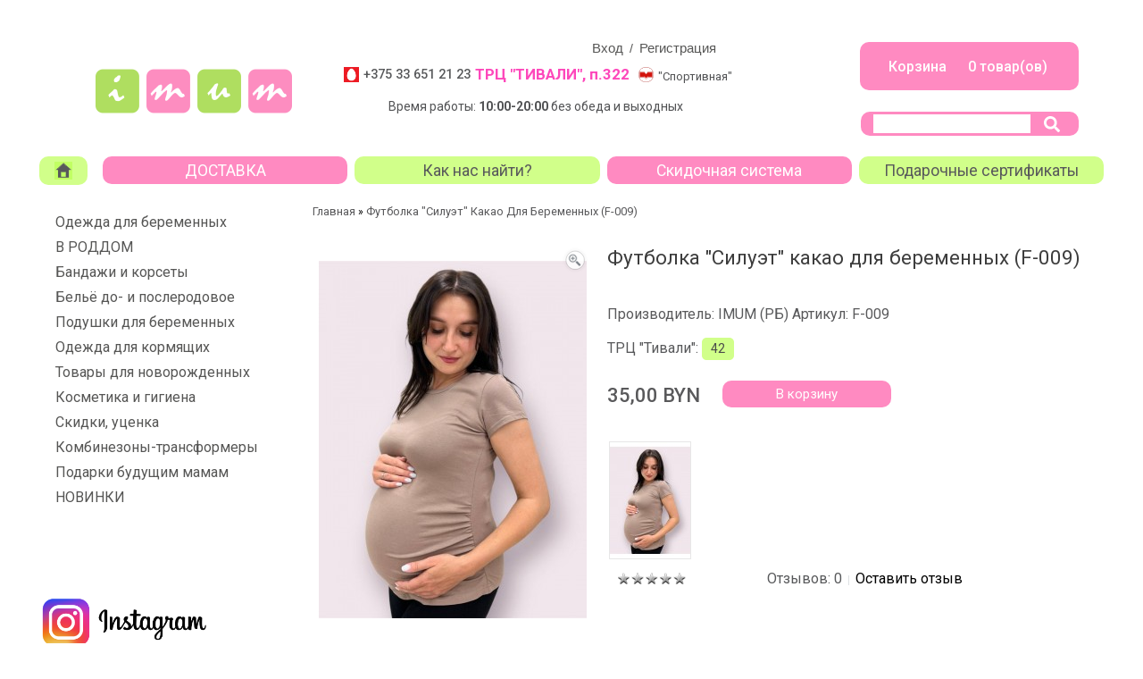

--- FILE ---
content_type: text/html; charset=utf-8
request_url: https://imum.by/futbolka_Siluiyt_cacao_009
body_size: 11618
content:
<!DOCTYPE html PUBLIC "-//W3C//DTD XHTML 1.0 Strict//EN" "http://www.w3.org/TR/xhtml1/DTD/xhtml1-strict.dtd">

<html xmlns="http://www.w3.org/1999/xhtml" dir="ltr" lang="ru" xml:lang="ru">
    <head>
        <title>Футболка &quot;Силуэт&quot; какао для беременных (F-009) купить в Минске - Imum.by</title>
        <base href="https://imum.by/" />
<!--        <meta name="viewport" content="width=device-width, initial-scale=1"> -->
        <meta http-equiv="X-UA-Compatible" content="IE=edge">
                <meta name="description" content="Футболка &quot;Силуэт&quot; какао для беременных (F-009). Два магазина в Минске, доставка по Минску за 1 час!" />
                        <!--
                        -->
                <link href="https://imum.by/image/data/favicon.png" rel="icon" />
                        <link href="https://imum.by/futbolka_Siluiyt_cacao_009" rel="canonical" />
                <link rel="stylesheet" type="text/css" href="catalog/view/theme/theme_free/stylesheet/stylesheet.css" />
        <link href="catalog/view/theme/theme_free/stylesheet/cloud-zoom.css" rel="stylesheet" type="text/css" />
        <link href="catalog/view/theme/theme_free/stylesheet/simple_menu.css" rel="stylesheet" type="text/css" />
        <link href="catalog/view/theme/theme_free/stylesheet/slideshow.css" rel="stylesheet" type="text/css" />
                <script type="text/javascript" src="catalog/view/javascript/jquery/jquery-1.7.1.min.js"></script>
        <script type="text/javascript" src="catalog/view/javascript/jquery/ui/jquery-ui-1.8.16.custom.min.js"></script>
        <link rel="stylesheet" type="text/css" href="catalog/view/javascript/jquery/ui/themes/ui-lightness/jquery-ui-1.8.16.custom.css" />
        <script type="text/javascript" src="catalog/view/javascript/jquery/ui/external/jquery.cookie.js"></script>
        <script type="text/javascript" src="catalog/view/javascript/jquery/fancybox/jquery.fancybox-1.3.4.pack.js"></script>
        <link rel="stylesheet" type="text/css" href="catalog/view/javascript/jquery/fancybox/jquery.fancybox-1.3.4.css" media="screen" />
        <link href='//fonts.googleapis.com/css?family=Open+Sans:400,600' rel='stylesheet' type='text/css' />
        <link href='//fonts.googleapis.com/css?family=Oswald' rel='stylesheet' type='text/css' />
        <script type="text/javascript" src="catalog/view/javascript/jquery/colorbox/jquery.colorbox.js"></script>
        <script type="text/javascript" src="catalog/view/javascript/jquery/jquery.jcarousel.min.js"></script>
        <link rel="stylesheet" type="text/css" href="catalog/view/javascript/jquery/colorbox/colorbox.css" media="screen" />
        <!--[if IE]>
        <script type="text/javascript" src="catalog/view/javascript/jquery/fancybox/jquery.fancybox-1.3.4-iefix.js"></script>
        <![endif]-->
        <!--[if lt IE 8]>
        <div style='clear:both;height:59px;padding:0 15px 0 15px;position:relative;z-index:10000;text-align:center;'><a href="http://www.microsoft.com/windows/internet-explorer/default.aspx?ocid=ie6_countdown_bannercode"><img src="http://storage.ie6countdown.com/assets/100/images/banners/warning_bar_0000_us.jpg" border="0" height="42" width="820" alt="You are using an outdated browser. For a faster, safer browsing experience, upgrade for free today." /></a></div>
        <![endif]-->
        <script type="text/javascript" src="catalog/view/javascript/jquery/tabs.js"></script>
        <script type="text/javascript" src="catalog/view/javascript/jquery/easyTooltip.js"></script>
        <script type="text/javascript" src="catalog/view/javascript/common.js"></script>
        <script type="text/javascript" src="catalog/view/javascript/jQuery.equalHeights.js"></script>
        <script type="text/JavaScript" src="catalog/view/javascript/cloud-zoom.1.0.2.js"></script>
        <script type="text/javascript" src="catalog/view/javascript/jquery.prettyPhoto.js"></script>
        <script type="text/javascript" src="catalog/view/javascript/jscript_zjquery.anythingslider.js"></script>
        <script type="text/javascript" src="catalog/view/javascript/superfish.js"></script>
        <script type="text/javascript" src="catalog/view/javascript/jquery.bxSlider.min.js"></script>
        <script type="text/javascript" src="catalog/view/javascript/script.js"></script>
        <script type="text/javascript" src="catalog/view/javascript/jquery/nivo-slider/jquery.nivo.slider.pack.js"></script>
                <!--[if  IE 8]>
        <style>
            #header #search input {
                padding-top:14px;
                padding-bottom:1px;
            }
            .success { border:1px solid #e7e7e7;}
            #currency a  span { padding-top:1px;}
        </style>
        <![endif]-->
        <!--[if  IE 9]>
        <style>
            #currency a  span { padding-top:1px;}
            a.button { line-height:16px;}
            .product-grid { padding-right:8px;}
        </style>
        <![endif]-->
        <!--[if  IE 7]>
        <link rel="stylesheet" type="text/css" href="catalog/view/theme/theme_free/stylesheet/ie7.css" />
        <![endif]-->
        <!--[if lt IE 7]>
        <link rel="stylesheet" type="text/css" href="catalog/view/theme/theme_free/stylesheet/ie6.css" />
        <script type="text/javascript" src="catalog/view/javascript/DD_belatedPNG_0.0.8a-min.js"></script>
        <script type="text/javascript">
            DD_belatedPNG.fix('#logo img');
        </script>
        <![endif]-->
        <link rel="stylesheet" type="text/css"href="catalog/view/theme/theme_free/stylesheet/livesearch.css"/>
                <script>
            function recall_close(){
                $('#recall_form').hide();
                return false;
            }

            function recall_show(event){
                event.preventDefault();
                margin_top = -$('#recall_form').height()/2;
                margin_left= -$('#recall_form').width()/2;
                $('#recall_form').css({'margin-left': margin_left, 'margin-top': margin_top });
                $('#recall_form').show();

                $('#recall_ajax_form').show();
                $('#recall_success').hide();

                $('#user_name').val('');
                $('#user_phone').val('');
                $('#recommend_to_call').val('');
                $('#user_comment').val('');
                $('#recall_code').val('');
                return false;
            }

            function show_message_recall(id_message, message){
                $('#'+id_message+'_error').html(message).show();
                $("#"+id_message).focus();
                $("#"+id_message).addClass('input_error');
                return false;
            }

            function recall_ajax(){
                var vars = $('#recall_ajax_form').serialize();
                $('#load_recall').show();
                $('#submit_recall').hide();
                $.ajax({
                    type: "POST",
                    data: 'recall=yes&'+vars,
                    url:'index.php?route=module/recall/ajax',
                    dataType:'json',
                    success: function(json){
                        $('#load_recall').hide();
                        $('#submit_recall').show();
                        $('.recall_input').removeClass('input_error');
                        $('.error_message').html('').hide();
                        switch (json['result']) {
                            case 'success':
                                $('#recall_message2').hide();
                                $('#recall_ajax_form').hide();
                                $('#recall_success').show();
                                break;
                            case 'error':
                                $.each(json['errors'],
                                    function(index, value){
                                        show_message_recall(index, value);
                                    });

                                break;
                        }
                    }
                });
                return false;
            }
        </script>
        <style>
            @keyframes scale{
                0%{
                    transform:scale(1)
                }
                50%,75%{
                    transform:scale(2.5)
                }
                78%,100%{
                    opacity:0
                }
            }
            #preloader{
                position:fixed;
                left:0;
                top:0;
                display:flex;
                justify-content:center;
                align-items:center;
                height:100%;
                background:rgba(255,255,255,0.88);
                z-index:999999!important;
                width:100%;
                overflow:hidden;
                animation-delay:1s
            }
            #preloader .item-1{
                width:20px;
                height:20px;
                background:#ffb3e3;
                border-radius:50%;
                background-color:#ffb3e3;
                margin:7px;
                display:flex;
                justify-content:center;
                align-items:center
            }
            #preloader .item-1:before{
                content:'';
                width:20px;
                height:20px;
                border-radius:50%;
                background-color:#ffb6d8;
                opacity:.7;
                animation:scale 2s infinite cubic-bezier(0,0,0.49,1.02);
                animation-delay:200ms;
                transition:.5s all ease;
                transform:scale(1)
            }
            #preloader .item-2{
                width:20px;
                height:20px;
                background:#ff99da;
                border-radius:50%;
                background-color:#ff99da;
                margin:7px;
                display:flex;
                justify-content:center;
                align-items:center
            }
            #preloader .item-2:before{
                content:'';
                width:20px;
                height:20px;
                border-radius:50%;
                background-color:#ffb6d8;
                opacity:.7;
                animation:scale 2s infinite cubic-bezier(0,0,0.49,1.02);
                animation-delay:400ms;
                transition:.5s all ease;
                transform:scale(1)
            }
            #preloader .item-3{
                width:20px;
                height:20px;
                background:#ff82d1;
                border-radius:50%;
                background-color:#ff82d1;
                margin:7px;
                display:flex;
                justify-content:center;
                align-items:center
            }
            #preloader .item-3:before{
                content:'';
                width:20px;
                height:20px;
                border-radius:50%;
                background-color:#ffb6d8;
                opacity:.7;
                animation:scale 2s infinite cubic-bezier(0,0,0.49,1.02);
                animation-delay:600ms;
                transition:.5s all ease;
                transform:scale(1)
            }
            #preloader .item-4{
                width:20px;
                height:20px;
                background:#ff72cc;
                border-radius:50%;
                background-color:#ff72cc;
                margin:7px;
                display:flex;
                justify-content:center;
                align-items:center
            }
            #preloader .item-4:before{
                content:'';
                width:20px;
                height:20px;
                border-radius:50%;
                background-color:#ffb6d8;
                opacity:.7;
                animation:scale 2s infinite cubic-bezier(0,0,0.49,1.02);
                animation-delay:800ms;
                transition:.5s all ease;
                transform:scale(1)
            }
            #preloader .item-5{
                width:20px;
                height:20px;
                background:#FD48BB;
                border-radius:50%;
                background-color:#FD48BB;
                margin:7px;
                display:flex;
                justify-content:center;
                align-items:center
            }
            #preloader .item-5:before{
                content:'';
                width:20px;
                height:20px;
                border-radius:50%;
                background-color:#ffb6d8;
                opacity:.7;
                animation:scale 2s infinite cubic-bezier(0,0,0.49,1.02);
                animation-delay:1000ms;
                transition:.5s all ease;
                transform:scale(1)
            }

            @media screen and (min-width: 997px) {
                .header-kontakt-mobile {
                    display: none !important;
                }
            }
            @media screen and (max-width: 996px) {
                .header-kontakt.desktop {
                    display: none !important;
                }
            }
        </style>
    </head>

    <div id="preloader"><div class="item-1"></div><div class="item-2"></div><div class="item-3"></div><div class="item-4"></div><div class="item-5"></div></div>

    <body class="product-product">
        <div class="main-shining">
        <div class="row-1">
      <div id="header">
      <div class="header-top">
          <div class="wrapper">
                            
              <div id="welcome">
                                    <a rel="nofollow" href="https://imum.by/index.php?route=account/login">Вход</a> / <a rel="nofollow" href="https://imum.by/index.php?route=account/register">Регистрация</a>                                </div>

          </div>
      </div>

    <!--------- РЕЖИМЫ РАБОТЫ: НАЧАЛО --------->

    <div class="header-kontakt desktop">
        <div class="contact-icons left">
            <div class="store">
                <div class="mts-icon"></div>
                <a href="tel:+375336512123" class="phone-code">+375 33 651 21 23</a>
                <span class="shop-name">ТРЦ "ТИВАЛИ", п.322</span>
                <span class="metro-icon"></span>
                <span class="metro-text">"Спортивная"</span>
            </div>
            <div class="clear clearfix"></div>
            
        </div>
        <div class="clear clearfix"></div>
        <div class="worktime"> Время работы: <b>10:00-20:00     
        </b> без обеда и выходных  <i></i></span>
        </div>
    </div>

    <div class="header-kontakt-mobile">
        <div class="header-contakt-mobile-item">
            <div class="shop-name">ТРЦ "ТИВАЛИ"</div>
            <div class="shop-address">Притыцкого, 29</div>
            <div class="shop-worktime">10:00-20:00</div>
            <div class="shop-phone"><span class="mts-icon"></span><a href="tel: +375336512123" class="telephone">+375 33 651 21 23</a></div>
            
        </div>
        <div class="header-contakt-mobile-item">
            <div class="shop-name">3 этаж</div>
            <div class="shop-address">магазин 322</div>
            <div class="shop-worktime">без выходных</div>
            <div class="shop-metro"><span class="metro-icon"></span><span class="metro-text">"Спортивная"</span></div>
            
        </div>
    </div>

    <!--------- РЕЖИМЫ РАБОТЫ: ОКОНЧАНИЕ --------->

          <div class="top-search" id="search">
                    <div class="button-search">
                    	<svg xmlns="http://www.w3.org/2000/svg" viewBox="0 0 512 512"><!-- Font Awesome Pro 5.15.4 by @fontawesome - https://fontawesome.com License - https://fontawesome.com/license (Commercial License) --><path d="M505 442.7L405.3 343c-4.5-4.5-10.6-7-17-7H372c27.6-35.3 44-79.7 44-128C416 93.1 322.9 0 208 0S0 93.1 0 208s93.1 208 208 208c48.3 0 92.7-16.4 128-44v16.3c0 6.4 2.5 12.5 7 17l99.7 99.7c9.4 9.4 24.6 9.4 33.9 0l28.3-28.3c9.4-9.4 9.4-24.6.1-34zM208 336c-70.7 0-128-57.2-128-128 0-70.7 57.2-128 128-128 70.7 0 128 57.2 128 128 0 70.7-57.2 128-128 128z"/></svg>
                    </div>
                    
                    <span class="search-bg"> <input type="text" name="filter_name" value="" onclick="this.value = '';" onkeydown="this.style.color = '#ccc';" /></span>
                                      </div>


      <div class="header-top1">

            <div class="cart-position">
                <div class="cart-inner"><div id="cart">

  <div class="heading">
  	<!--<span class="cart-icon"></span>-->
    
  	<a href="https://imum.by/index.php?route=checkout/simplecheckout">
     <!--<span class="sc-button"></span>-->
    	<b class="checkout"><span id="cart-total">Корзина&nbsp;&nbsp;&nbsp;&nbsp;&nbsp;  0  товар(ов) </span></b>


<!--<span id="cart-total">0 </span>-->
        <span class="clear"></span>
        </a>
    </div>
    </div>
  </div>
            </div>


    <!--        <div class="recall-block">
                <a href="#" onclick="recall_show(event);">Заказать звонок</a>
            </div>-->
          <div id="recall_form" class="ui-draggable" style="border-radius: 10px 10px 10px 10px; display: none;">

            <table cellpadding="0" border="0" class="recall_header " colspan="0" style="border-radius: 5px 5px 5px 5px;">
                <tbody><tr>
                    <td valign="center" align="center">
                        <div class="green_big_title">Заказать обратный звонок</div>
                    </td>
                    <td valign="center" align="">
                        <a onclick="recall_close();" class="recall_close" href="javascript:void(0);"><img style="padding-top: 3px;" title="Закрыть" src="catalog/view/theme/default/image/cancel.png"></a>
                    </td>
                </tr>
            </tbody></table>

            <div id="recall_message2" style="display:none;" class="error_block">
                <span id="recall_message" class="error_message" style="text-align:center"></span>
            </div>

            <div style="display:none;" id="recall_success" class="success_block">
                <span class="success_message" style="text-align:center">
                    Ваша заявка успешно отправлена.
                </span>
            </div>
            <table class="recall-body-table">
                <tr>
                    <td>
                        <form id="recall_ajax_form" onsubmit="return recall_ajax();" method="POST">
                            <input type="hidden" value="yes" name="recall">
                            <table cellspacing="5" class="form_table_recall">
                                <tbody>
                                    <tr>
                                        <td class="td_recall_caption"><span>Ваш телефон: +375</b></span></td>
                                        <td colspan="2"><input type="text" class="recall_input" value="" id="user_phone" name="user_phone"><div id="user_phone_error" class="error_message"></div></td>
                                    </tr>
                                    <tr>
                                        <td class="td_recall_caption">Комментарий: </td>
                                        <td colspan="2"><textarea class="recall_input" rows="5" cols="20" id="user_comment" name="user_comment"></textarea><div id="user_comment_error" class="error_message"></div></td>
                                    </tr>
                                    <tr>
                                        <td align="center" colspan="3">
                                            <img style="display:none;" id="load_recall" src="catalog/view/theme/theme_free/image/loading.gif">
                                            <button id="submit_recall" type="submit">Заказать звонок</button>
                                        </td>
                                    </tr>
                                </tbody>
                            </table>
                        </form>
                    </td>
                </tr>
            </table>

        </div>
           <div class="clear"></div>
      </div>

                <div id="logo"><a href="https://imum.by/"><img src="https://imum.by/image/data/Maski/imum_logo_230x150_transparent.png" title="Магазин iMum в Минске" alt="Магазин iMum в Минске" /></a></div>
                <div class="top-menu">

            <ul class="main-menu">
                <li class="first"><a href="/"></a></li>
                <li class="menu-item"><a href="/about_us">ДОСТАВКА</a></li>
                <li class="menu-item"><a href="/nashi_magaziny">Как нас найти?</a></li>
                <li class="menu-item"><a href="/skidki">Скидочная система</a></li>
                <li class="menu-item"><a href="/sertifikaty">Подарочные сертификаты</a></li>
            </ul>
            <div class="clear"></div>
        </div>

      </div>

    </div>

                           <div class="main-container">
    <p id="back-top"> <a href="#top"><span></span></a> </p>


    <div id="container">
    <div id="notification"> </div>
<div id="column-left">
    <script type="text/javascript">
	$(document).ready(function(){
	   $(".act-cat").toggle( 
				function() { 
					 $(this).next('.level-2-cat').slideToggle("slow"),{
						duration: 'slow',
						easing: 'easeOutBounce'
					};
				}, 
				function() { 
					 $(this).next('.level-2-cat').slideToggle("slow"),{
						duration: 'slow',
						easing: 'easeOutBounce'
					};
				} 
			);
		$('.box-category li').last().addClass('last');
		
	});
	
</script>

<div class="box category">
  <!--<div class="box-heading">Категории</div>-->
  <div class="box-content">
  
    <div class="box-category">
      <ul>
                        <li>
                            <a href="https://imum.by/odezhda-dlya-beremennyh">Одежда для беременных</a>
                    <span  class="act-cat"></span>
          <ul class="level-2-cat">
                                    <li>
                                        <a href="https://imum.by/odezhda-dlya-beremennyh/-dzhinsy">- джинсы</a>
                          </li>
                                    <li>
                                        <a href="https://imum.by/odezhda-dlya-beremennyh/-legginsy">- леггинсы</a>
                          </li>
                                    <li>
                                        <a href="https://imum.by/odezhda-dlya-beremennyh/-bryuki">- брюки</a>
                          </li>
                                    <li>
                                        <a href="https://imum.by/odezhda-dlya-beremennyh/-odezhda-dlya-doma-i-sna">- одежда для дома и сна</a>
                          </li>
                                    <li>
                                        <a href="https://imum.by/odezhda-dlya-beremennyh/sportivnye-kostumy">- спортивные костюмы</a>
                          </li>
                                    <li>
                                        <a href="https://imum.by/odezhda-dlya-beremennyh/-platya">- платья</a>
                          </li>
                                    <li>
                                        <a href="https://imum.by/odezhda-dlya-beremennyh/-bluzki">- блузы</a>
                          </li>
                                    <li>
                                        <a href="https://imum.by/odezhda-dlya-beremennyh/-longslivy-dlya-beremennyh">- лонгсливы</a>
                          </li>
                                    <li>
                                        <a href="https://imum.by/odezhda-dlya-beremennyh/-dzhempery-1">- джемперы</a>
                          </li>
                                    <li>
                                        <a href="https://imum.by/odezhda-dlya-beremennyh/-kolgotki">- колготки</a>
                          </li>
                                    <li>
                                        <a href="https://imum.by/odezhda-dlya-beremennyh/-futbolki-1">- футболки</a>
                          </li>
                                    <li>
                                        <a href="https://imum.by/odezhda-dlya-beremennyh/-yubki">- юбки</a>
                          </li>
                                    <li>
                                        <a href="https://imum.by/odezhda-dlya-beremennyh/-shorty">- шорты</a>
                          </li>
                                    <li>
                                        <a href="https://imum.by/odezhda-dlya-beremennyh/-letnyaya-odezhda-1">- летняя одежда</a>
                          </li>
                      </ul>
                  </li>
                        <li>
                            <a href="https://imum.by/tovary-v-roddom">В РОДДОМ</a>
                    <span  class="act-cat"></span>
          <ul class="level-2-cat">
                                    <li>
                                        <a href="https://imum.by/tovary-v-roddom/sumki-v-roddom">- сумки в роддом</a>
                          </li>
                                    <li>
                                        <a href="https://imum.by/tovary-v-roddom/trusiki-prokladki-v-roddom">- трусы, прокладки</a>
                          </li>
                                    <li>
                                        <a href="https://imum.by/tovary-v-roddom/kompressionnye-chulki-na-rody">- компрессионные чулки</a>
                          </li>
                                    <li>
                                        <a href="https://imum.by/tovary-v-roddom/-prokladki-dlya-grudi">- вкладыши для груди</a>
                          </li>
                                    <li>
                                        <a href="https://imum.by/tovary-v-roddom/nakladki-na-soski">- накладки на соски</a>
                          </li>
                                    <li>
                                        <a href="https://imum.by/tovary-v-roddom/balzam-dlya-soskov">- бальзам для сосков</a>
                          </li>
                                    <li>
                                        <a href="https://imum.by/tovary-v-roddom/molokootsos">- молокоотсосы</a>
                          </li>
                      </ul>
                  </li>
                        <li>
                            <a href="https://imum.by/-bandaji">Бандажи и корсеты</a>
                    <span  class="act-cat"></span>
          <ul class="level-2-cat">
                                    <li>
                                        <a href="https://imum.by/-bandaji/-bandaji-dlya-beremennyh">- бандаж для беременных</a>
                          </li>
                                    <li>
                                        <a href="https://imum.by/-bandaji/-bandaj-poslerodovyj">- корсеты послеродовые</a>
                          </li>
                                    <li>
                                        <a href="https://imum.by/-bandaji/utyagivayushchie-poslerodovye-trusiki">- утягивающие трусики</a>
                          </li>
                                    <li>
                                        <a href="https://imum.by/-bandaji/podderzhivayushchie-dorodovye-trusiki">- трусики с поддержкой</a>
                          </li>
                      </ul>
                  </li>
                        <li>
                            <a href="https://imum.by/belye-do-i-poslerodovoe">Бельё до- и послеродовое</a>
                    <span  class="act-cat"></span>
          <ul class="level-2-cat">
                                    <li>
                                        <a href="https://imum.by/belye-do-i-poslerodovoe/bustgaltery-do-i-poslerodovye">- бюстгальтеры</a>
                          </li>
                                    <li>
                                        <a href="https://imum.by/belye-do-i-poslerodovoe/topy-dlya-beremennyh-i-kormyaschih">- топы</a>
                          </li>
                                    <li>
                                        <a href="https://imum.by/belye-do-i-poslerodovoe/trusiki">- трусики</a>
                          </li>
                                    <li>
                                        <a href="https://imum.by/belye-do-i-poslerodovoe/bustgaltery-do-i-poslerodovoe-bez-kosti">- бюстгальтеры без кости</a>
                          </li>
                                    <li>
                                        <a href="https://imum.by/belye-do-i-poslerodovoe/bustgaltery-do-i-poslerodovoe-na-kosti">- бюстгальтеры на кости</a>
                          </li>
                                    <li>
                                        <a href="https://imum.by/belye-do-i-poslerodovoe/besshovnoe-belyo">- бесшовное бельё</a>
                          </li>
                                    <li>
                                        <a href="https://imum.by/belye-do-i-poslerodovoe/poslerodovoe-belyo">- послеродовое бельё</a>
                          </li>
                                    <li>
                                        <a href="https://imum.by/belye-do-i-poslerodovoe/dorodovoe-belyo">- дородовое бельё</a>
                          </li>
                      </ul>
                  </li>
                        <li>
                            <a href="https://imum.by/-podushki-dlya-beremennyh">Подушки для беременных</a>
                            </li>
                        <li>
                            <a href="https://imum.by/odezhda-dlya-kormyaschih">Одежда для кормящих</a>
                    <span  class="act-cat"></span>
          <ul class="level-2-cat">
                                    <li>
                                        <a href="https://imum.by/odezhda-dlya-kormyaschih/-odezhda-dlya-doma-i-sna-1">- одежда для дома и сна</a>
                          </li>
                                    <li>
                                        <a href="https://imum.by/odezhda-dlya-kormyaschih/sportivnye-kostumy-dlya-kormyashchih-mam">- спортивные костюмы</a>
                          </li>
                                    <li>
                                        <a href="https://imum.by/odezhda-dlya-kormyaschih/-platya-1">- платья</a>
                          </li>
                                    <li>
                                        <a href="https://imum.by/odezhda-dlya-kormyaschih/-longslivy-dlya-kormyaschih">- лонгсливы</a>
                          </li>
                                    <li>
                                        <a href="https://imum.by/odezhda-dlya-kormyaschih/-futbolki">- футболки</a>
                          </li>
                                    <li>
                                        <a href="https://imum.by/odezhda-dlya-kormyaschih/-dzhempery">- джемперы</a>
                          </li>
                                    <li>
                                        <a href="https://imum.by/odezhda-dlya-kormyaschih/-mayki">- майки</a>
                          </li>
                                    <li>
                                        <a href="https://imum.by/odezhda-dlya-kormyaschih/-letnyaya-odezhda">- летняя одежда</a>
                          </li>
                                    <li>
                                        <a href="https://imum.by/odezhda-dlya-kormyaschih/-bluzki-1">- блузы</a>
                          </li>
                      </ul>
                  </li>
                        <li>
                            <a href="https://imum.by/tovary-dlya-novorozhdennyh">Товары для новорожденных</a>
                    <span  class="act-cat"></span>
          <ul class="level-2-cat">
                                    <li>
                                        <a href="https://imum.by/tovary-dlya-novorozhdennyh/konverty_na_vypisku">- на выписку</a>
                          </li>
                                    <li>
                                        <a href="https://imum.by/tovary-dlya-novorozhdennyh/pelenki">- пеленки</a>
                          </li>
                                    <li>
                                        <a href="https://imum.by/tovary-dlya-novorozhdennyh/kokony">- пеленки-коконы</a>
                          </li>
                                    <li>
                                        <a href="https://imum.by/tovary-dlya-novorozhdennyh/kombinezony">- комбинезоны</a>
                          </li>
                                    <li>
                                        <a href="https://imum.by/tovary-dlya-novorozhdennyh/bodi">- боди</a>
                          </li>
                                    <li>
                                        <a href="https://imum.by/tovary-dlya-novorozhdennyh/raspashonki">- распашонки, кофточки</a>
                          </li>
                                    <li>
                                        <a href="https://imum.by/tovary-dlya-novorozhdennyh/kleenki">- клеёнки</a>
                          </li>
                                    <li>
                                        <a href="https://imum.by/tovary-dlya-novorozhdennyh/polzunki">- ползунки</a>
                          </li>
                                    <li>
                                        <a href="https://imum.by/tovary-dlya-novorozhdennyh/chepchiki-i-shapochki">- чепчики, шапочки</a>
                          </li>
                                    <li>
                                        <a href="https://imum.by/tovary-dlya-novorozhdennyh/tsarapki">- царапки</a>
                          </li>
                                    <li>
                                        <a href="https://imum.by/tovary-dlya-novorozhdennyh/-nosochki-0-12-mes">- носочки, пинетки                    </a>
                          </li>
                                    <li>
                                        <a href="https://imum.by/tovary-dlya-novorozhdennyh/aksessuary-dlya-gigieny-dlya-novorozhdennyh">- для гигиены</a>
                          </li>
                                    <li>
                                        <a href="https://imum.by/tovary-dlya-novorozhdennyh/dlya_kupaniya">- для купания</a>
                          </li>
                                    <li>
                                        <a href="https://imum.by/tovary-dlya-novorozhdennyh/podguzniki">- подгузники</a>
                          </li>
                                    <li>
                                        <a href="https://imum.by/tovary-dlya-novorozhdennyh/kosmetika-dlya-novorojdennyh">- косметика 0+</a>
                          </li>
                      </ul>
                  </li>
                        <li>
                            <a href="https://imum.by/-kosmetika-gigiena-dlya-beremennyh-i-kormyaschih">Косметика и гигиена</a>
                    <span  class="act-cat"></span>
          <ul class="level-2-cat">
                                    <li>
                                        <a href="https://imum.by/-kosmetika-gigiena-dlya-beremennyh-i-kormyaschih/krem_ot_rastyajek">- средства от растяжек</a>
                          </li>
                                    <li>
                                        <a href="https://imum.by/-kosmetika-gigiena-dlya-beremennyh-i-kormyaschih/vkladyshi_v_grud">- вкладыши в грудь</a>
                          </li>
                                    <li>
                                        <a href="https://imum.by/-kosmetika-gigiena-dlya-beremennyh-i-kormyaschih/molokootsosy">- молокоотсосы</a>
                          </li>
                      </ul>
                  </li>
                        <li>
                            <a href="https://imum.by/rasprodazha">Скидки, уценка</a>
                    <span  class="act-cat"></span>
          <ul class="level-2-cat">
                                    <li>
                                        <a href="https://imum.by/rasprodazha/rasprodaja_leto">- летняя распродажа</a>
                          </li>
                                    <li>
                                        <a href="https://imum.by/rasprodazha/defekt">- с дефектами</a>
                          </li>
                      </ul>
                  </li>
                        <li>
                            <a href="https://imum.by/kombinezon-transformer">Комбинезоны-трансформеры</a>
                            </li>
                        <li>
                            <a href="https://imum.by/podarki-buduschim-mamam">Подарки будущим мамам</a>
                            </li>
                        <li>
                            <a href="https://imum.by/novinki">НОВИНКИ</a>
                            </li>
              </ul>
    </div>
  </div>
</div>
    <div style="line-height: 3px; text-align: center;">
	<p>
		&nbsp;</p>
	<p>
		&nbsp;</p>
	<p>
		<a href="https://www.instagram.com/imum.by/"><img alt="" src="https://imum.by/image/data/LogoInstagram.png" style="width: 200px; height: 66px; float: left;" /></a></p>
	<p>
		<a href="//imum.by/dostavka_i_oplata"><img alt="" src="https://imum.by/image/data/photo_2022-03-31_16-20-50 (2).jpg" style="width: 250px; height: 344px; float: left;" /></a></p>
</div>
<p>
	&nbsp;</p>
<p style="text-align: center;">
	&nbsp;</p>
<p>
	&nbsp;</p>
<p style="text-align: center;">
	Будем благодарны</p>
<p style="text-align: center;">
	за отзывы!</p>
<p style="text-align: center;">
	<iframe frameborder="0" height="50" src="https://yandex.ru/sprav/widget/rating-badge/100815913309" width="150"></iframe></p>
<p>
	&nbsp;</p>
  </div>
 
<div id="content">  <div class="breadcrumb">
        <a href="https://imum.by/">Главная</a>
         &raquo; <a href="https://imum.by/futbolka_Siluiyt_cacao_009">Футболка &quot;Силуэт&quot; какао для беременных (F-009)</a>
      </div>
  
  <div class="product-info">
    <div class="wrapper indent-bot">
            <div class="fleft left spacing">
                      <div class="zoom-top">      <a href="https://imum.by/image/cache/data/imum/Futbolki/Siluiyt/-51-17-600x864.jpg" title="Футболка &quot;Силуэт&quot; какао для беременных (F-009)"  data-gal="prettyPhoto[gallery]" ><img src="https://imum.by/image/cache/data/imum/Futbolki/Siluiyt/-51-17-300x432.jpg" title="Футболка &quot;Силуэт&quot; какао для беременных (F-009)" alt="Футболка &quot;Силуэт&quot; какао для беременных (F-009)" /></a></div>
                                               
          <div class="image"> 
          <a href="https://imum.by/image/cache/data/imum/Futbolki/Siluiyt/-51-17-600x864.jpg" title="Футболка &quot;Силуэт&quot; какао для беременных (F-009)" class = 'cloud-zoom' id='zoom1' rel="position: 'right'" >
          <img src="https://imum.by/image/cache/data/imum/Futbolki/Siluiyt/-51-17-300x432.jpg" /> <!-- title="Футболка &quot;Силуэт&quot; какао для беременных (F-009)" alt="Футболка &quot;Силуэт&quot; какао для беременных (F-009)" -->
          </a>
          <a href="https://imum.by/image/cache/data/imum/Futbolki/Siluiyt/-51-17-600x864.jpg" title="Футболка &quot;Силуэт&quot; какао для беременных (F-009)">
          <img id="image" src="https://imum.by/image/cache/data/imum/Futbolki/Siluiyt/-51-17-300x432.jpg" title="Футболка &quot;Силуэт&quot; какао для беременных (F-009)" alt="Футболка &quot;Силуэт&quot; какао для беременных (F-009)" />
               </a>
          </div>
                   
               
        </div>
            <div class="extra-wrap">
      <h1>Футболка &quot;Силуэт&quot; какао для беременных (F-009)</h1>
      <div class="description">
                <span>Производитель:</span> <a href="https://imum.by/i-mum">IMUM (РБ)</a>
                <span>Артикул:</span> F-009        
            <div class="options yamamma">
        <!--<h2>Опции:</h2>-->
                       <!--to chto nado-->
                <div id="option-12352" class="optiontov">
                    ТРЦ &quot;Тивали&quot;:
                    <input style="display:none" type="radio" name="option[12352]" value="50629" id="option-value-50629" />
          <label for="option-value-50629" class="label">42                      </label>
                  </div>
               
                                                                              </div>
            <div class="cart">
        <div class="prod-row">
          <div class="cart-top">
          
                <div class="price">
        <span class="text-price"></span>
                35,00 BYN                                      </div>
                            <div class="cart-top-padd" style="display: none">
                <label>Количество:</label>
                <input type="text" name="quantity" size="2" value="1" />
                <input type="hidden" name="product_id" size="2" value="7317" />
              </div>
              <a id="button-cart" class="button-prod" >В корзину</a>
            </div>
                  </div>
        
        <div class="image-additional">
    
                   <a href="https://imum.by/image/cache/data/imum/Futbolki/Siluiyt/-51-17-600x864.jpg" title="Футболка &quot;Силуэт&quot; какао для беременных (F-009)" class="cloud-zoom-gallery" rel="useZoom: 'zoom1', smallImage: 'https://imum.by/image/cache/data/imum/Futbolki/Siluiyt/-51-17-300x432.jpg' "><img src="https://imum.by/image/cache/data/imum/Futbolki/Siluiyt/-51-17-90x130.jpg" title="Футболка &quot;Силуэт&quot; какао для беременных (F-009)" alt="Футболка &quot;Силуэт&quot; какао для беременных (F-009)" /></a>
                      </div>
        
        <!--<div class="extra-button"><div class="wishlist"><a class="tip"  onclick="addToWishList('7317');" title="В заметки">В заметки</a></div>
        <div class="compare"><a class="tip2"  onclick="addToCompare('7317');" title="В сравнения">В сравнения</a></div>
       </div>-->
              </div>
            <div class="review">
                    <div><img src="catalog/view/theme/theme_free/image/stars-0.png" alt="Отзывов: 0" />&nbsp;&nbsp;<div class="btn-rew"><a onclick="$('a[href=\'#tab-review\']').trigger('click');">Отзывов: 0</a>&nbsp;&nbsp;|&nbsp;&nbsp;<a onclick="$('a[href=\'#tab-review\']').trigger('click');">Оставить отзыв</a></div></div>
                    <div class="share">
            <!-- AddThis Button BEGIN
<div><a class="addthis_button" href="http://www.addthis.com/bookmark.php?v=300&amp;pubid=xa-513c8e9a4fefbdd5" addthis:url="{Permalink}" addthis:title="{Title}" title="Bookmark and Share" target="_blank"><img src="http://s7.addthis.com/static/btn/v2/lg-share-en.gif" width="125" height="16" alt="Bookmark and Share" style="border:0"/></a>
<script type="text/javascript" src="//s7.addthis.com/js/300/addthis_widget.js#pubid=xa-513c8e9a4fefbdd5"></script></div>
AddThis Button END -->
            </div>
          </div>
          </div>
  </div>
  </div>
<div class="wrapper mb-1">
  <div id="tabs" class="htabs"><a href="#tab-description">Описание</a>
            <a href="#tab-review">Отзывы (0)</a>
            <a href="#tab-related">Метки:</a>
      </div>
</div>
<div class="wrapper">
  <div id="tab-description" class="tab-content"><p>
	<span style="color:#696969;"><span style="font-size:12px;"><span style="font-family:georgia,serif;"><span style="line-height: 18px;"><strong>Футболка для беременных </strong>&nbsp;с коротким рукавом из мягкого трикотажного хлопка.&nbsp;</span></span></span></span></p>
<p>
	<span style="color:#696969;"><span style="font-size:12px;"><span style="font-family:georgia,serif;"><span style="line-height: 18px;">Силуэт полуприлегающий, в области талии в боковых швах заложены небольшие складочки, создающие необходимый объём для растущего животика. </span></span></span></span></p>
<p>
	<span style="line-height: 18px; font-family: georgia, serif; color: rgb(105, 105, 105);">Можно носить на любом сроке беременности до самых родов!</span></p>
<p>
	<b style="background-color: transparent; font-family: georgia, serif; color: rgb(105, 105, 105);">Состав:</b><span style="background-color: transparent; font-family: georgia, serif; color: rgb(105, 105, 105);">&nbsp;92% Хлопок,&nbsp;8% Эластан</span></p>
<p>
	&nbsp;</p>
</div>
    
    <!-- REVIEW SECTION: -->
  <div id="tab-review" class="tab-content">
    <div id="review"></div>
            
        <div id="review-title">Пожалуйста <a href="/index.php?route=account/login">войдите</a> или <a href="/index.php?route=account/register">зарегистрируйтесь</a> для того, чтобы оставить отзыв</div>
      </div>
  <div class="review-aftersubmit-dialog" style="display: none;"></div>
  <!-- EOF REVIEW SECTION -->
    
    <div id="tab-related" class="tab-content">
    <div class="tags"><b>Метки:</b>
            <a href="https://imum.by/index.php?route=product/search&amp;filter_tag=Футболка для беременных">Футболка для беременных</a>,
                <a href="https://imum.by/index.php?route=product/search&amp;filter_tag=майка для беременных">майка для беременных</a>
          </div>
  </div>
    </div>
  
  </div>
    </div>

<script type="text/javascript">
$('#button-cart').bind('click', function() {
	$.ajax({
		url: 'index.php?route=checkout/cart/add',
		type: 'post',
		data: $('.product-info input[type=\'text\'], .product-info input[type=\'hidden\'], .product-info input[type=\'radio\']:checked, .product-info input[type=\'checkbox\']:checked, .product-info select, .product-info textarea'),
		dataType: 'json',
	success: function(json) {
			$('.success, .warning, .attention, information, .error').remove();
			
			if (json['error']) {
				if (json['error']['option']) {
					for (i in json['error']['option']) {
						$('#option-' + i).after('<span class="error">' + json['error']['option'][i] + '</span>');
					}
				}
			} 
			
		if (json['success']) {
				<!--$('#notification').html('<div class="success" style="display: none;">' + json['success'] + '<span><img src="catalog/view/theme/theme_free/image/close.png" alt="" class="close" /></span></div>');-->
					
				$('.success').fadeIn('slow');
					
				$('#cart-total').html(json['total']);
				
				$('html, body').animate({ scrollTop: 0 }, 'slow'); 
			}	
		}
	});
});
//--></script>
<script type="text/javascript" src="catalog/view/javascript/jquery/ajaxupload.js"></script>
<script type="text/javascript"><!--
$('#review .pagination a').live('click', function() {
	$('#review').fadeOut('slow');
		
	$('#review').load(this.href);
	
	$('#review').fadeIn('slow');
	
	return false;
});			

$('#review').load('index.php?route=product/product/review&product_id=7317');


//// <---- Creating a Dialog for review success/error:
$(document).ready(function() {
    $( ".review-aftersubmit-dialog" ).dialog({
        autoOpen: false,
        modal: true,
        buttons: [
          {
            text: "OK",
            click: function() {
              $( this ).dialog( "close" );
            }
          }
        ]
    }); 
});
//// ---->


$('#button-review').bind('click', function() {
	$.ajax({
		url: 'index.php?route=product/product/write&product_id=7317',
		type: 'post',
		dataType: 'json',
		data: 'name=' + encodeURIComponent($('input[name=\'name\']').val()) + '&text=' + encodeURIComponent($('textarea[name=\'text\']').val()) + '&rating=' + encodeURIComponent($('input[name=\'rating\']:checked').val() ? $('input[name=\'rating\']:checked').val() : '') + '&captcha=' + encodeURIComponent($('input[name=\'captcha\']').val()),
		beforeSend: function() {
			$('.success, .warning').remove();
			$('#button-review').attr('disabled', true);
			$('#review-title').after('<div class="attention"><img src="catalog/view/theme/default/image/loading.gif" alt="" /> Подождите пожалуйста!</div>');
		},
		complete: function() {
			$('#button-review').attr('disabled', false);
			$('.attention').remove();
		},
		success: function(data) {
			if (data['error']) {
                                $(".review-aftersubmit-dialog").html(data['error']);
			}
			
			if (data['success']) {
                                
                                $(".review-aftersubmit-dialog").html(data['success']);
								
				$('input[name=\'name\']').val('');
				$('textarea[name=\'text\']').val('');
				$('input[name=\'rating\']:checked').attr('checked', '');
				$('input[name=\'captcha\']').val('');
                                $('.review-container').fadeOut(500);
			}
                        
                        
                        $(".review-aftersubmit-dialog").dialog('open');
		}
	});
});
//--></script> 
<script type="text/javascript"><!--
$('#tabs a').tabs();
//--></script> 
<script type="text/javascript" src="catalog/view/javascript/jquery/ui/jquery-ui-timepicker-addon.js"></script> 
<script type="text/javascript"><!--
if ($.browser.msie && $.browser.version == 6) {
	$('.date, .datetime, .time').bgIframe();
}

$('.date').datepicker({dateFormat: 'yy-mm-dd'});
$('.datetime').datetimepicker({
	dateFormat: 'yy-mm-dd',
	timeFormat: 'h:m'
});
$('.time').timepicker({timeFormat: 'h:m'});
//--></script> 
    <script>
    $('.label').live('click', function()
{
    $('.label.label-select').removeClass('label-select');
    $(this).addClass('label-select');
    
    
});



    </script>

<style>

</style>

<script>

</script>
</div>
<div class="clear"></div>
<div class="footer-wrap">
<div id="footer">
	<div class="wrapper">
     <!-- <div class="column col-1">
        <h3>Информация</h3>
        <ul>
                    <li><a href="https://imum.by/vozvrat-tovara">Возврат товара</a></li>
                    <li><a href="https://imum.by/vopros-otvet">Вопрос и ответ</a></li>
                    <li><a href="https://imum.by/nashi_magaziny">Как нас найти?</a></li>
                    <li><a href="https://imum.by/opt">Одежда для беременных оптом</a></li>
                    <li><a href="https://imum.by/sertifikaty">Подарочный сертификат</a></li>
                    <li><a href="https://imum.by/skidki">Скидки и акции</a></li>
                    <li><a href="https://imum.by/tovary-pod-zakaz">Товары под заказ</a></li>
                    <li><a href="https://imum.by/about_us">Доставка</a></li>
                    <li><a href="https://imum.by/dostavka_i_oplata">Доставка и оплата</a></li>
                    <li><a href="https://imum.by/index.php?route=information/information&amp;information_id=3">Оплата</a></li>
                    <li><a href="https://imum.by/index.php?route=information/information&amp;information_id=5">Новинки</a></li>
                  </ul>
      </div>-->
      <div class="column col-2">
        <!--<h3>Поддержка</h3>-->
        <ul>
          <!--<li><a href="https://imum.by/index.php?route=information/contact">Контакты</a></li>
          <li><a href="https://imum.by/index.php?route=information/sitemap">Карта сайта</a></li>-->
          <li><a href="index.php?route=information/news">Статьи</a></li>
          <li><a href="/opt">Оптовое сотрудничество</a></li>
          <li><a href="https://imum.by/index.php?route=product/manufacturer">Производители</a></li>
        </ul>
      </div>
      <div class="column col-3">
        <!--<h3>Дополнительно</h3>-->
        <ul>
          <!--<li><a href="https://imum.by/index.php?route=affiliate/account">Партнерская программа</a></li>-->
          <li><a href="/dostavka_i_oplata">Доставка и оплата</a></li>
          <li><a href="/skidki">Система скидок</a></li>
          <!--<li><a href="https://imum.by/index.php?route=product/special">Система скидок</a></li>-->
          <li><a href="/vozvrat-tovara">Возврат товара</a></li>
          <!--<li><a href="https://imum.by/index.php?route=account/return/insert">Возврат товара</a></li>-->
        </ul>
      </div>
      <div class="column col-4">
        <!--<h3>Личный Кабинет</h3>-->
        <ul>
          <li><a href="/tovary-pod-zakaz">Товары под заказ</a></li>
          <li><a href="/vopros-otvet">Вопросы и ответы</a></li>
          <li><a href="/sertifikaty">Подарочные сертификаты</a></li>
          <!--<li><a href="https://imum.by/index.php?route=account/voucher">Подарочные сертификаты</a></li>-->
          <!--<li><a href="https://imum.by/index.php?route=account/account">Личный Кабинет</a></li>
          <li><a href="https://imum.by/index.php?route=account/order">История заказов</a></li>
          <li><a href="https://imum.by/index.php?route=account/wishlist">Заметки</a></li>
          <li><a href="https://imum.by/index.php?route=account/newsletter">Подписка</a></li>-->
        </ul>
      </div>
      
  </div>
  
</div>
<div class="wrapper">
      <div id="powered">imum.by - сайт магазина для беременных, кормящих мам, слингомам и детей © 2013-2022</div>
  </div>
</div>

<script type="text/javascript" 	src="catalog/view/javascript/livesearch.js"></script>
</div>
</div>

<!-- Yandex.Metrika counter --> <script type="text/javascript" > (function (d, w, c) { (w[c] = w[c] || []).push(function() { try { w.yaCounter24127642 = new Ya.Metrika({ id:24127642, clickmap:true, trackLinks:true, accurateTrackBounce:true, webvisor:true }); } catch(e) { } }); var n = d.getElementsByTagName("script")[0], s = d.createElement("script"), f = function () { n.parentNode.insertBefore(s, n); }; s.type = "text/javascript"; s.async = true; s.src = "https://mc.yandex.ru/metrika/watch.js"; if (w.opera == "[object Opera]") { d.addEventListener("DOMContentLoaded", f, false); } else { f(); } })(document, window, "yandex_metrika_callbacks"); </script> <noscript><div><img src="https://mc.yandex.ru/watch/24127642" style="position:absolute; left:-9999px;" alt="" /></div></noscript> <!-- /Yandex.Metrika counter -->

<link rel="preconnect" href="https://fonts.googleapis.com">
<link rel="preconnect" href="https://fonts.gstatic.com" crossorigin>
<link href="https://fonts.googleapis.com/css2?family=Roboto:ital,wght@0,100;0,300;0,400;0,500;0,700;0,900;1,400;1,500;1,700;1,900&display=swap" rel="stylesheet">

<link rel="stylesheet" href="/catalog/view/modification/colors.css?v=1769851517.9176">
<link rel="stylesheet" href="/catalog/view/modification/typography.css?v=1769851517.9176">
<link rel="stylesheet" href="/catalog/view/modification/common.css?v=1769851517.9176">
<link rel="stylesheet" href="/catalog/view/modification/mobile.css?v=1769851517.9176">

<script src="/catalog/view/modification/sweetalert2.all.min.js"></script>
<script src="/catalog/view/modification/script.js?v=1769851517.9176"></script>

</body></html>


--- FILE ---
content_type: text/css
request_url: https://imum.by/catalog/view/theme/theme_free/stylesheet/slideshow.css
body_size: 1877
content:
/*
 * jQuery Nivo Slider v2.5.2
 * http://nivo.dev7studios.com
 *
 * Copyright 2011, Gilbert Pellegrom
 * Free to use and abuse under the MIT license.
 * http://www.opensource.org/licenses/mit-license.php
 * 
 * March 2010
 */
/* The Nivo Slider styles */
.nivoSlider {
	position: relative;
}
.nivoSlider img {
	position:absolute;
	top:0px;
	left:0px;
	display: none;
}
/* If an image is wrapped in a link */
.nivoSlider a.nivo-imageLink {
	position:absolute;
	top:0px;
	left:0px;
	width:100%;
	height:100%;
	border:0;
	padding:0;
	margin:0;
	z-index:6;
	display:none;
}
/* The slices and boxes in the Slider */
.nivo-slice {
	display:block;
	position:absolute;
	z-index:5;
	height:100%;
}
.nivo-box {
	display:block;
	position:absolute;
	z-index:5;
}
/* Caption styles */
.nivo-caption {
	position:absolute;
	overflow:hidden;
	left:0px;
	bottom:0px;
	background: url('../image/bg-slider.png') repeat-x;
	color:#b6b2b2;
	width:763px;
	z-index:8;
	height:124px;
	border-radius:0 0 8px 8px;
}
.nivo-caption p{ 
	position:relative;
	}
.nivo-caption p h1{ color:#fff; font-size:23px; text-transform:uppercase;font-weight:600; padding-top:17px;  padding-bottom:0; position:absolute; left:0px; top:0px; margin-bottom:0;font-family: 'Open Sans', sans-serif;opacity:1;
filter: alpha(opacity=100);}
.nivo-caption p p{ 
color:#b6b2b2;
font-size:12px;
line-height:20px;
margin-bottom:12px;
opacity:1;
filter: alpha(opacity=100);}
.nivo-caption p  a{
	background: url('../image/banner-button.png') left top no-repeat;
	font-weight:bold;
	padding:0;
	position:absolute;
	right:27px;
	top:28px;
	font-size:19px;
	color:#fff;
	text-transform:uppercase;
	text-decoration:none;
	opacity:1;
    filter: alpha(opacity=100);
	width:149px;
	height:65px;
}
.nivo-caption p  a:hover{ background-position:left bottom;}
.nivo-caption > p {
	margin:0;
	padding:18px 180px 0 25px;
	text-align:left;
	font-size:14px;
}
.nivo-caption strong {
	color:#4d4f51;
	font-size:17px;
}	
.nivo-caption h2 {
	font-size:35px;
	line-height:normal;
	color:#fff;
	font-weight:normal;
	margin-bottom:-5px;
	font-family:Arial, Helvetica, sans-serif;
}
.nivo-caption p span {
	color:#488ebf;
	font-weight:normal;
}
.nivo-caption a {
	display:inline !important;
}
.nivo-html-caption {
	display:none;
}
/* Direction nav styles (e.g. Next & Prev) */
.nivo-directionNav a {
	position:absolute;
	top:172px;
	z-index:9;
	cursor:pointer;
}
.nivo-prevNav {
	left:0px;
}
.nivo-nextNav {
	right:0px;
}
/* Control nav styles (e.g. 1,2,3...) */
.nivo-controlNav a {
	position:relative;
	z-index:9;
	cursor:pointer;
}
.nivo-controlNav a.active {
	font-weight:bold;
}
/* slider theme */
.slideshow a {
	border: 0;
	display: block;
}
.nivo-controlNav {
	position: absolute;
	right:26px;
	bottom:143px;
	z-index:9;
}
.nivo-controlNav a:hover{	color:#d41c0a;}
.nivo-controlNav a {
	vertical-align: top;
	display: block;
	text-indent:-9999px;
 	text-decoration:none;
	font-size:0px; 
	cursor:pointer;
	float:left;
	margin-left:10px;
	background: url('../image/paggs.png') right top no-repeat; 
	width:17px; 
	height:17px;
}
.nivo-controlNav a:hover, .nivo-controlNav a.nivo-control.active {
	background-position:0 0;	
}
.nivo-controlNav a.nivo-control.active { cursor:default;}
.nivo-directionNav {
	display:block !important;
}	
.nivo-directionNav a {
	display:block;
	width:50px;
	height:47px;
	background:url('../image/arrows.png') no-repeat;
	text-indent:-9999px;
	border:0;
}
a.nivo-nextNav {
	background:url(../image/next.png) 0 top no-repeat;
}
a.nivo-prevNav {
	background:url(../image/prev.png) 0 top no-repeat;
}
a.nivo-nextNav:hover, a.nivo-prevNav:hover {
	background-position:0 bottom;	
}
.nivo-caption {
	text-shadow:none;
	font-family: Helvetica, Arial, sans-serif;
}
.nivo-caption a {
	color:#efe9d1;
	text-decoration:underline;
}


#loopedCarousel{ position:relative; padding-left:30px;}
#loopedCarousel .container {height:242px; width:480px!important; overflow:hidden; position:relative; }
.slides {position:absolute; top:10px; left:0; width:500px;}
.slides .name { padding-bottom:7px;}
.slides .name a{ color:#2fa1bc; text-decoration:underline;}
.slides .name a:hover{ text-decoration:underline; color:#f83b01;}
.slides .price{ color:#f65423; font-weight:bold;}
.slides .price .price-old{ font-weight:normal; font-size:11px; text-decoration:line-through; display:block; }
.slides > div {width:140px;display:block; padding-right:21px; text-align:center; }
#loopedCarousel .pagination{ display:none;}
#loopedCarousel .previous{background: url('../image/prev.png') left top no-repeat; width:19px; height:28px; position:absolute; left:-2px; top:102px; font-size:0; line-height:0; text-indent:-9999px;  }
#loopedCarousel .previous:hover{ background-position:0 -28px;}
#loopedCarousel .next{background: url('../image/next.png') left top no-repeat; width:19px; height:28px; position:absolute; right:0px; top:102px; font-size:0; line-height:0; text-indent:-9999px;  }
#loopedCarousel .next:hover{ background-position:0 -28px;}
.hover-spesial{ position:absolute; left:30px; top:100px;
background: url('../image/hover-special.png') left top no-repeat; width:103px; height:29px;

-moz-transition: all 0.8s ease 0s;
 -webkit-transition: all 0.8s ease 0s;
 -o-transition: all 0.8s ease 0s;

-webkit-transform: scale(0) rotate(0deg);
   -moz-transform:scale(0) rotate(0deg);
   -o-transform: scale(0) rotate(0deg);
   -ms-transform:scale(0) rotate(0deg);
   transform:scale(0) rotate(0deg);
}
 .product-col:hover .hover-spesial{ display:block;

-webkit-transform: scale(1) rotate(720deg);
   -moz-transform: scale(1) rotate(720deg);
   -o-transform: scale(1) rotate(720deg);
   -ms-transform: scale(1) rotate(720deg);
   transform: scale(1) rotate(720deg);
}
.slideshow {
	margin-bottom:20px;
}